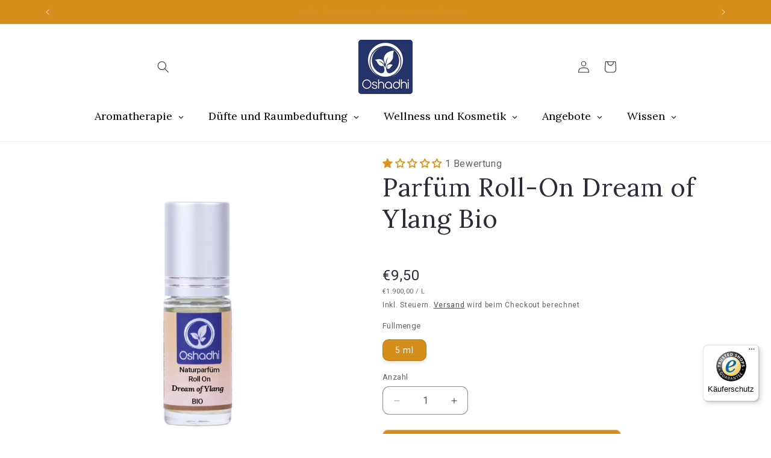

--- FILE ---
content_type: application/javascript; charset=utf-8
request_url: https://searchanise-ef84.kxcdn.com/preload_data.0T5q0z9n3t.js
body_size: 12207
content:
window.Searchanise.preloadedSuggestions=['aroma diffuser','sandelholz öl','rose ätherisches','lavendel bio','ätherische öle','ylang ylang','rosmarin öl','weihrauch bio','rosen öl','immortelle bio','jojoba öl','eukalyptus öl','palo santo','jasmin öl','ravintsara bio','neroli öl','aloe vera gel','copaiba öl','bergamotte bio','roll on','duft diffuser','kamille blau','zitrone bio','pfefferminze bio','muskatellersalbei bio','kamille römisch','vetiver bio','jojobaöl bio','rosenwasser 500ml','diffuser set','lavendel fein','aloe vera','patchouli bio','myrrhe oil','grapefruit bio','teebaum bio','vanille ätherische','basilikum öl','lavendel hochland','orange süß','thymian thymol bio','cistrose bio','cajeput bio','mandelöl süß bio','rosengeranie bio','artemisia annua','melisse bio','angelikawurzel bio','wacholder bio','benzoe siam','neroli öl bio','zirbelkiefer bio','mandarine rot','geranie öl','pfefferminz öl','zypresse öl','wintergrün öl','ätherische öle als lebensmittel','myrte bio','oregano öl','zedernholz bio','petit grain','römische kamille','johanniskraut öl','hydrolat immortelle','sandelholz indisch','vanille öl','massage öl','orangenblütenwasser neroli','rosmarin hydrolat','duftmischung öl','geranium öl','shea-butter unraffiniert bio','bergamotte ätherisches','palmarosa bio','helichrysum italicum','orange süß bio','kaktusfeigenkernöl bio','salbei bio','lavandula angustifolia','fichte schwarz','cool breeze diffuser','zimt bio','tonka ätherisches öl','shea butter','thymian linalool','weihrauch serrata','niaouli bio','kardamom bio','jasmin absolue','ylang ylang extra bio','mandel öl','palo santo öl','eukalyptus radiata','ätherisches öl','ingwer öl','sanddornfruchtfleischöl bio','inneres licht','heiliges weihrauch','melisse öl','ho blätter','helichrysum immortelle','rosa damascena','melisse hydrolate','schwarz pfeffer','karottensamen ätherisches öl','kiefer öl','zitrone gelb','lorbeer bio','lemongras öl','tee baum öl','grapefruit öl','duft mischung','tiefenentspannung duftöl','wintergreen oil','anti stress','patchouli öl','narde indisch','rosenwasser hydrolat','zirben öl','atlas zeder','litsea cubeba','rosmarin verbenon','wildrosen öl','kokosöl bio','zimtrinde bio','nelke bio','rosenholz ätherisches öl','vanille ätherische öl','sibirische tanne','basis öl','limette bio','set öl','hydrolat immortelle bio','minze bio','fichte blau','kampfer bio','narde jatamansi','sandelholz hydrolat','koriander öl','mandarine rot bio','öl mischungen','nelken ätherisches','oregano bio','teebaumöl bio','rosa rubiginosa','johanniskraut basisol','nachtkerzenöl bio','eichenmoos öl','hamamelis hydrolat','argan öl','sandelholzöl ätherisch','elemi oil','zypresse bio','manuka bio','lemongrass bio','myrte zitronenmyrte','aloe vera öl','ravintsara oil','lavendel fein bio','vital boost','ho holz','gesicht öl','citronella öl','nelken öl','schafgarbe blau','iris ätherisches','rizinusöl bio','aloe lavendel','calophyllum inophyllum','fenchel süß bio','schwarzkümmelöl bio','amber öl','jojoba öl bio','boswellia carterii','moschus öl','myrrhe weihrauch','lorbeeröl bio','cajeput öl','ingwer bio','das rosenhydrolat','copaiba balsam','eucalyptus globulus','zedernholz atlaszeder bio','trägerol öl','petitgrain mandarine','hamamelis water','fichten nadeln','basilikum bio','linaloe holz','zeder holz','bergamot minze','roll on flasche','kakaobutter bio','tanacetum annuum','drei sonnen','orange blutorange bio','pinus sylvestris','cistrosenwasser bio','sesamöl bio','vetiver öl','rosmarin cineol','face mask spray','thymus vulgaris','davana bio','nature protect','mandarine grün','osmanthus ätherisches','litsea bio','muskatnuß bio','majoran süß','anis bio','salbei ätherisches','aromatherapie starter kit pro','granatapfelkernöl bio','ätherische manukaöl','aprikosenkernöl bio','teebaum hydrolat','estragon bio','traubenkernöl bio','gewürznelke bio','bio ätherische öle','10 öle set','eukalyptus globulus','zitronen eukalyptus','schwarz fichte','majoran öl','minze pfefferminze','wacholderbeeren bio','santalum album','citrus aurantium','galbanum bio','schafgarbe öl','neemöl bio','tannenwald duftöl','calendula öl','mönchspfeffer öl','rhododendron bio','lemon öl','konzentration duftmischung','cinnamomum camphora','hanföl bio','angelikawurzel ätherische','raumspray frische','champaca rot','juniperus communis','strohblume öl','birken öl','abies alba','tuberose ätherisches öl','1001 nacht massageöl','salbei hydrolate','kleiner prinz','tulsi bio','klarer geist','petitgrain bigarade bio','ätherisches rosenöl','reine basisöle','kümmel öl','ho blätter reines ätherisches öl','baldrian ätherisches','ledum groenlandicum','ylang komplett','angelikawurzelwasser bio','weihrauch sacra','mandelöl bio','vanille extract','tanne balsamtanne bio ätherisches öl','magnolia bio','pelargonium graveolens','schafgarbe hydrolat','eau de toilette','arnika öl','dream of jasmin','styrax benzoic','cardamom öl','eucalyptus radiata','rosengeranie öl','raumspray happy','kiefer bio','lifting gesichtspflegeöl','beifuß öl','zirbelkieferöl bio','schlafproblemen verwendet','latschenkiefer ätherisches','rosenöl bio','lotus pink','cedrus atlantica','zimtblätter bio','cassia oil','körper öl','bei erkältung','rose bulgarisch','wacholder hydrolat','ringelblume öl','kamille blau hydrolat','rose ätherisches öl','öle jasmin','lotus weiß','kokosol ätherische','winter immun','ysop decumbens','gesunde atmosphäre','ravensara öl','zitronengras bio','waldfrische duftöl','kurkuma öl','champaca weiß','light air diffuser','drive alert','anti age','duft weihnachten','inhaler stick','nelkenblüte bio','mentha piperita','origanum majorana','basis duftnote','eucalyptus citriodora','tea tree','kakao ätherisches öl','lippen balsam','blaue kamille','rose wasser','geranie wasser','citrus reticulata','wintertraum duftöl','buzz off','lavendel hydrolat','orangenhain duftöl','mimose ätherisches','lavendel öl','aroma car','angelica archangelica','manuka hydrolat','tamanu oil','nardenol biologisch','majoran wild','anis öl','haar tonikum','tanne silbertanne bio','weihrauch carterii','pflanzenwasser bio','pflege gesichtsöl','waldwege aroma set','fenchel öl','melissa officinalis','cistus ladaniferus','styrax ätherisches öl','grapefruit pink','ropana marmaöl','ravensara aromatica','ätherische als lebensmittel bio','neroli wasser','lavender oil','vetiveria zizanoides','laurus nobilis','ocimum basilicum','schafgarbe blau bio','palmarosa ätherisches','sauna aufgusse','spearmintöl bio','mutter erde','amyris balsamifera','juniperus virginia','melissenwasser bio','rosa öl','cupressus sempervirens','rosenblüten öl','granatapfel öl','zitrone verbena','buch aromatherapie','lorbeerwasser bio','tolu balsam','thymian mild','boswellia sacra','calendula officinalis','body butter','tiefe ruhe','airome inhaler stick','abendruhe duftöl','dream of champaca','eau de parfum','amber ätherisches öl','energie duftol','speiklavendel bio','cananga odorata','wildrosenöl türkisch bio','centella asiatica','avocadoöl bio','fenchel ätherisches öl','citrus sinensis','salvia sclarea','jojoba ol','dream of sambac','myrte hydrolat','starter kit','jasmin sambac','weihnachtsstern duftöl','bay ätherisches öl','macadamianußöl bio','kewra hydrolat','reines rosenöl','ätherisches teebaum','picea mariana','wintergrün bio','pfefferminzwasser bio','vitamin e','myrtus communis','schwarze johannisbeere','magnolia duftöl','kindertraum duftöl','lavendelöl bio','ätherisches l','kewra öl','abies sibirica','adlerholz bis','melaleuca alternifolia','frische luft','hydrolat lavendelwasser','himalaya zeder','raumspray harmonie','lavandel öl','moschuskörner öl','monarde wilde','relax duftöl','ätherische öle a bis z','osmanthus fragrans','strohblume mmortelle','lavandin aromaöl','herbststimmung duftöl','ho baum','duft roll on','salbei muskatellersalbei','kaffee duftöl','oshadhi duftsteine','tester sets','bitter orange','aroma diffuser set','gesichtsöl trockene haut','rosa pfeffer','ätherische öle set','honig duftöl','kardamom öl','cassia zimt china','weizenkeimöl bio','douglas tanne','iris aroma öl','karottensamenhydrolat verwendung','nardostachys jatamansi','zedernholz öl','chakra öle','ledum hydrolat','limette ätherisches','tamanu öl','sauna duftöl','rainfarn öl','facial tonic','thymian mastichina','jatamansi oil','pads für diffuser','ingwer ol','waldbaden diffuser','dream of jasmine handcreme','lavendel fein ätherisches','meditation duftöl','marmatherapie von dr med schrott','myrte marokko','raumspray gute laune','vitamin e öl','achillea millefolium','calophyllum inophyllum öl bio 30ml','cistus cistrose','thuja ätherisches öl','rosenwasser alba','citrus limon','breu branco','blüten haar tonikum','mücken stop','guajakholz öl','mastix öl','commiphora myrrha','artemisia annu','anti tabak','hinoki öl','kornblumenwasser bio','orangenblutenwasser bio','blu lotus','gutschein per email','innerer frieden','aroma taschen-apotheke','mentha citrata','zitronenhain duftöl','inula graveolens','jasmin duftmischung','copaiba 5 ml','lärchennadeln bio','geranie bourbongeranie','pampelmuse pink','vata öl','saro bio','shea-butter unraffiniert','aloe rose','zimtrinden öl','sheabutter bio','rosenwasser bulgarisch','rosa damascena ätherische','sellerie ätherisches öl','ylang ylang extra','bio alkohol','facial creme','ringelblume ätherische','happy raumspray','kamille blau bio','ravintsarawasser bio','alant bio','wintergreen oil bio','brokkolisamenöl bio','matricaria recutita','rose damascena','slimming massageole bio','eukalyptus radiata bio','kewra herz-tonikum','basilikum süß','bio öle','vetiver bourbon bio','wild orange','entspannung duftöl','inneres licht 5ml','weihrauch öl','frankreich oil','öl mischung','gelenk massageöl','waldfrische duftöl duftmischung','orangen öl','lavandula officinalis','geranie bio','tsuga canadensis','rosmarinus officinalis','rose öl','gifts of nature','rosa alba','schlaflosen nacht','augen creme','lavendel angustifolia','vitex agnus castus','lavendel hochland bio','ätherisches öl johannisbeere','öl set','auto duft','pampelmuse bio','hand creme','rosenholz bio','anis sternanis','bade öl','unreine haut','ammi visnaga','mücken alarm','chamomilla recutita','oriental duftöl','taschen apotheke case','minze grün','arganöl bio','weihrauchwasser bio','mandelöl süß','all is one','aloe lavendel gel','hridaya marmaöl','citrus paradisi','königin der wildrose','trägerol öl jojoba','einjähriger beifuß','gegen kopfschmerzen','lernen und konzentrationsfordernd','cleansing milk','atemfrei duftöl','atlaszeder bio','thymian öl','melaleuca quinquenervia','mittelmeer duftöl','produkt des monate','benzoe abs','waldbrise duftöl','nati-natu diffuser','drive air','wilde bergamotte','blüten blätter früchte','centella öl','lavender angustifolia','clementine bio','bohnenkraut bio','leere flasche','ysop officinalis','zitrone gelb bio zitronenöl','ledumwasser bio','klarheit duftöl','rosmarin borneon','pfefferminze bio pfefferminzöl','lippia citriodora','zitronen eisenkraut','cinnamomum zeylanicum','adhipati marmaöl','abies balsamea','stress frei','eukalyptus citriodora','eugenia caryophyllata','prana vata-duftmischung','artemisia dracunculus','hydrolat rosenwasser','öl duftstein','hydrolat muskatellersalbeihydrolat','kleiner prinz duftöl','wermut öl','palo santo holz','olivenöl bio','heiliges holz','alle duftmischungen','kardamon öl','anthemis nobilis','orange bitter','aroma taschen','hydrolate helichrysum','manukaöl wirkt','cinnamomum verum','ginger oil','kardamom ätherisches öl','viola odorata','daucus carota','yang yang','rose absolue','pfeffer schwarz','drei sonnen duftöl','eucalyptus staigeriana','aloe gel','shanti om','benzoe siam resinoid','myrrhe 10ml','labdanum harz','entspannung extra','und haarpflegeöl','trockene haut','hydrolat palo santo','waldbaden raumspray','koriander aroma öl','mutter erde duftöl','lavendel extra','citrus bergamia','hydrolat hamamelis','wacholderhydrolat bio','verbenenwasser bio','boswellia serrata','aloe rose gel','a changing woman','zypresse blau','cocos oil','tanacetum annuum oil','aromatherapie bücher','stern von bethlehem','kaktusfeigenkernöl alle','frangipan i','rosmarin kampfer','ingwer wasser','jojoba jasmin','kampfer biologisch','rose hydrolate','wildrosenöl bio','cistus öl','rosen hydrolat','buddha wood','hausapotheke ätherische öle','amyris 10ml','edle schalen massageöl','timeless jojoba','valeriana officinalis','gute laune','mandelol 30ml','citrus sonne','schinus molle','romische kamille','duft mischungen','perilla shiso','shades of love','lavandula angustifolia öl','weiße rose','sonnenblumenöl bio','cassia zimt','petersilie bio','jojoba rose','parfum öl','kakao öl','korianderwasser bio','aloe hamamelis','pistazie mastix','baobaböl bio','kapha duftmischung','festive scent','drive car diffuser','auto diffuser','vata massageöl','bay laurel','borretschsamenöl bio','goldrute bio','orange blutorange','zitrone grün','sandelholz agd','salvia officinalis','balsam tanne','dream of rose','mentha arvensis','niaouli öl','immun viren','cinnamomum camphora linalooliferum leaf oil','michelia alba','slimming massageöl','pistacia lentiscus','citrus aurantium amara','duft herz','copaifera officinalis','aroma set','omega de luxe gesichtspflegeol','never give up','fenchel süß','ylang ylang öl','feel good box','blüten blätter','diffuser pad','heilpflanzenminze bio','cajeput wild cajeputöl','süße rose','heiligenblume bio','get fit','myrtenwasser bio','rosmarin campher','eichenmoos abs','immortelle öl','tabak duftol','zypresse französisch','grüne minze','niaouli nerolidol','combava kaffirlimette','duftproben set','latschenkiefer öl','essential oils','spirit of light','matricaria chamomilla','römische kamille öl','carum carvi','thymian vulgaris','für kinder','kiefernheide duftöl','crystal diffuser','bergamotte bergaptenfrei fcf bio','hyssopus officinalis','osmanthus abs','tagetes bio','vital boost raumspray','styrax – ätherisches öl','sacha inchi','muskeln und gelenken','aroma adventskalender','thymian thuyanol-4','light air','argan oil','kamille öl','moringaöl bio','reine haut','tuberose öl','cool breeze diffuser zerstäubt','tropische nächte','rosa rubiginosa öl','zitronenöl bio','strohblume immortelle','cistrose hydrolat','lavandula latifolia','perubalsam natur','immunstärkende wirkung','tea tree ol','feuchtigkeit-gesichtswasser bio','kamille romisch bio','frauen balance','aroma taschenapotheke','zedern öl','immortellenwasser bio hydrolat','innere ruhe','pelargonium roseum','ambiance diffuser','grüne myrthe','baum öle','traumatherapie duftmischungen','ätherische öl citronelle','duftol weihnachtliche','kampfer holz öl','bohnenkraut bergbohnenkraut','wasser bio','body lotion','herbststimmung 5ml','damiana wild','chamomilla blau','kamille deutsch','insektenabweisenden mischungen','lavendel hochland griechisch bio lavendelöl','bursera delpechiana','kaffee öl','sellerie öl','massageöl bio','haselnussöl bio','weihnachtszeit set','petitgrain zitrone','citrus nobilis','dill öl','eukalyptus globulus bio','naturreines ätherisches','rosmarinus officinalis ätherische ol','zirben wahre','hanf öl','mentha spicata','kinder duft','weihrauch hydrolat','pflaumenkernöl bio','lavender hochland','thuja bio ätherisches öl','antivirale wirkungen','öle set','maske einsprühen','artemisia ludoviciana','bay st thomas','kissenspray sweet dreams','anti stress extra','innere kraft','coriandrum sativum','rose absolute','duftöl apfel','feel good','zimt öl','aroma diffusers','deine duftlampe','tiefe entspannung','birke süß','aroma reiseapotheke','koriander bio','geranium hydrolat','lavendelwasser hochland','angstlösend helfer','pelargonium asperum','light air ersatzpads','feuchtigkeit gesichtspflegeöl','10ml lemongrass','sandelholz öl indisch','rosenhydrolat alba','prana vata','moschusartig duftnote','liebstöckel ätherisches öl','basisöl set','ysop wild','frühlingsduft duftöl','ätherische melissenöl','aromatherapie starter','frei von stress','pimenta racemosa','dream of jasmine','pinus cembra','artemisia afra','zitronenmyrte bio','rosa mosqueta','oregano griechisch','orange bio','aloe hand protect','litsea 5 ml','eye cream','jojobaöl oder mandelöl mit','thymus mastichina','origanum vulgare','hydrolat salbeiwasser','piper nigrum','pinus pinaster','manuka öl','vanilla planifolia','geborgen duftöl','benzoe duftole','mandel öl bio','oshadhi geschenkgutschein','sesamol bio-qualität','kamille hydrolat','basti marmaöl','elettaria cardamomum','thymian thymol','immortellenwasser bio','agonis fragrans','rosa canina','lippia alba','geranienol ätherisches','test set','arnika mazerat','orangenblütenwasser neroli bio','reinigung gesicht','femme radiante','ätherisches l lebensmittel','dillsamen bio ätherisches öl','sanftheit duftöl','honig mandelöl','ylang ylang bio','jasmin jojoba','hoholz bio','hydrolat rose','raumspray rosenkönigin','ledum ol','diffuser pads','estragon artemisia dracunculus','sommerwiese duftöl','eignung als lebensmittel','augen gel','styrax tonkinensis','wund öl','omega de luxe','fleur de paradis','curcuma longa','hinoki ätherisches öl','calendula officinalis öl','set öle','facial cream','hypericum perforatum','rose oil','alant öl','mücken-stop duftöl','räuchermittel und','orangenöl bio','auto fresh','arnika wasser','kokosol unraffiniert','aprikosenkernol ätherische','damiana öl','immortelle splendidum','korper öil','jasminum grandiflorum','atlaskamille kamille','peace of mind','deoroller und','edle hölzer massageöl','gesichts creme','eukalyptus staigeriana','ageless woman','aroma zerstäuber','frangipani absolue','ätherische mischung','cymbopogon winterianus','rosmarin verbenon bio','kamillenwasser römisch bio','sama dosha vata','jasmin sambac bio','gutschein code','beruhigende öl','afrikanisches bluegrass','satureja montana','sandelholz bio','rosenkönigin duftöl','citrus aurantium bigarade','acorus calamus','zypressen öl','winter kraft','orchideen öl','pogostemon cablin','indisches basilikum','sweet awakening','ole fur diffuser','juniperus oxycedrus','indische narde','eucalyptus polybractea','narben öl','calendula mazerate','duftöl citronella 100 ml','for you','cedrus deodara','zitrone gelb bio','essential oil','lorbeer bio lorbeerol','kunzea ambigua','energie spray','karotte samen','kopf duftnote','bellissima gesichtspflegeöl','petit grain bitterorange','ho wood','thymus serpyllum','lavendel schopflavendel bio','sommer set','aromatherapie öl','passionsfrucht bio ml','weihrauch arabisch','chrysanthemum morifolium','lavandin grosso','drei sonnen duftol','cool breeze','cannabis sativa','artemisia arborescens','kiefernheide 5ml','hamameliswasser bio','picea pungens','duftproben sets','rose persisch','rose bio','nati natu diffuser','trocken öl','gesichtswasser unreine haut','und erkältungskrankheiten','haar öl','backhousia citriodora','citrus limonum','nigella sativa','crithmum maritimum','cinnamomum cassia','monarde öl','ylang reve','levisticum officinale','juniperus communis l','aloe vera gel lavendel','hedychium coronarium','petit grain mandarine','tonka extract','hydrolate rose','face mask','vital boost forte','aloe teebaum','fichte sibirischen','high resonance','gras duft','johanniskrautwasser bio','innerer frieden duftöl','hydrolat helichrysum','iris germanica','leere flasche 5ml','thymian thuyanol','weihrauch indisch','baldrian tagar','gaultheria fragrantissima','baldrian öl','aloe lavendel roll on','leptospermum petersonii','ladan ätherische öl','mutterkraut öl','dream of','römischer kamillenöl','félicité duftöl','zitronen öl','santalum spicatum','jojoba ml','aromatherapie starter kit','rosmarin cineol bio','linaloe duftöl','rosa damascena rosenöl','weihrauch carterii ätherisches öl','lavendel wasser','ferula galbaniflua','angelica root','entzückung duftöl','wiesenkönigin ätherisches öl','weihrauch sacra weiß','sadhaka pitta','rhododendron anthopogon','nardenol on','foeniculum vulgare','michelia champaca','jasmin handcreme','aroma spa','zypressenwasser bio','lavendel ätherisches','waldkiefer öl','blumige ätherische öle','immortelle hydrolat','edle hölzer','morgenblüte duftöl','zeder himalayazeder','kamillenol ätherisches','down to earth','kamille bio','zimtrinde madagaskar bio','light diffusor','winterwohl bad','cymbopogon martini','waldbrise duftöl 5ml','mondstein massageol','kürbiskernöl bio','bio ole ätherische','ätherische öle bio','citrus reticulata per','duftmischungen mit','speiklavendel lavendel','diffuser aroma','diffuser öle','petitgrain bigarade','rosen ol ätherisches','tagetes minuta','copaifera reticulata','lavendel spray','inneres licht duftöl','aniba roseodora','äpfel ätherisches','rose alba','mahaojas marmaöl','jasmin hydrolat','schwarz kümmel','bühler öl','nelkenblütenöl wirkt','monarda fistulosa','cananga odorata ätherische','rose türkisch','ätherisches öl blutorange','pinus nigra','orange öl','salbeiwasser bio','boswellia sacra boswellia carterii','lavendel kaschmirlavendel','rosen wasser','aloe roll on','lavendel ätherisches öl','sweet orange','tabak duftöl','jojoba bio','grapefruit lebensmittel','blau fichte','rosenwasser bulgarisch bio','aglaia odorata','hibiscus öl','lavendel matherone','trägeröle bio','chrysantheme ol','zimtrindenwasser bio','pflege gesichtsöl bio','zitronengras öl','birkenöl wirkt','blütenpollen set','öle für die haut','winter safe','teebaum öl','sama dosha','gingerlily sanna','schmerzstillende wirkung','rosehip seed oil','cuminum cyminum','königin von saba','duft ol','apium graveolens','türkische rose','rose ätherisches damascena','ätherisches öl rose','rosenwasser bio','pseudotsuga douglasii','gelenk balsam','mohnöl bio','ätherisches duftnote basis','eukalyptus staigeriana bio','tamanu öl genannt','nase frei','öl gegen kopfschmerzen','basilikum hydrolat','fette öle','zingiber officinale','rote mandarine','citrus aurantium dulcis','kamille marokko','aroma spa diffuser','allergien öle','ylang ylang wasser','gesunde atmosphäre duftöl','indra royal','kosmetik set','forest walk set','indianer-balsam bio','beruhigende öle','wintergreen öl','rosmarin borneon bio','motten alarm','sama dosha set','marjorana oil','jasminum officinale','nachtblüte duftöl','regeneration duftöl','dream of magnolia','estragon ätherische','bücher duftprofil','melaleuca leucadendron','kamille wild','gewürzgarten duftöl','kaschmir öl','rosenblüten alba hydrolat','geschenk set','frische öl','zitronenhain 5ml','rainfarn blau','leptospermum scoparium','gurjum balsam','vitexsamenwasser bio','vanilla öl','dream of ylang','neroli hydrolat','shanti om marmaol','grüne mandarine','lavendel abrial lavandin bio','santalum album öl','holiday magic','aloe kamille','orangenblutenhydrolat nerolihydrolat','ravensara anisata','raum duft','oregano spanisch','thymian bio','bei wechseljahrbeschwerden','pfeffer rosa','oshadhi zerstäuber','bay rum','schwarze pfeffer','schutz aroma','jojoba jasminmischung','30 ml calophyllum inophyllum öl','tanne sibirische tanne','lavendel herb','fichte schwarz bio','diffuser zubehör','korper lotion','nanaminze bio','eisenkraut java','scharfgabe blau','guda marmaöl','zedernwasser atlaszeder','von adlerholz','fruchtige öle','artemisia absinthium','rose hydrolat','neroli bio','rose jojoba','elemi wirkt','cajaput oil','lavendel bio frankreich','weite lotus','mandarinen öl','cymbopogon flexuosus','centella-mazerat in süßem mandelöl bio','angst oil','desinfizieren spray','erkältungsmischungen entfaltet','hydrolat lavendel','honig myrte','cajeput wild','agni duftöl','nabhi marmaöl','citrus aurantifolia','usb aroma diffuser','duftöl rose','öl gegen falten','ätherisches karottensamenol','rosa alba hydrolat','blume trans','ylang ylang komplett bio','aloe orangenblüten gel','freier kopf','waldkiefer oder','vetiver haiti','copaiba pflanze ol','sushumna marmaöl','augenpartie hydrolat','aromaextrakt in lebensmitteln','ganzheitliche aromatherapie','dream of magnolia duftöl duftmischung','tropfen thymianöl','car diffuser','himalaya duftöl','salvia lavandulifolia','ylang ylang komplett','co2 extrakt','arganöl basisöl','lydia bosson','walnussöl wintergreen','sanddornfruchtfleischöl mehr','bergamotte minze','sugandah kokila','buzz off duftmischungen','cabreuva verwendung','for you box','artemisia vulgaris','bio moos','ester blüte','balance duftmischung','zeder virginiazeder ätherisches öl','prunus amygdalus','pipetten zum','geranium macrorrhizum','rosenblüten alba bulgarisch','moos öl','on guaiol','rose ätherisches bio','schwarze johannisbeere biologisch','vanille patchouli','adiprana marmaöl','katrafray bio','anti motten','lavandula spica','öl diffuser','sandelholz amyris','head ease roll-on','moonlight alabaster-lampe','rosa canina seed oil','ravintsara aroma','buch hozzel','beweglichkeit massageöl','raumspray romance','aftershave extra','rosen öl bio','ribes nigrum','atmen erleichtern','weihrauch myrrhe','orange süss','frische raumspray','algen absolue','pseudotsuga menziesii','gua sha','lavandin super','brasilianischer pfeffer','glasflasche mit','oshadhi duftstreifen','harmonie duftöl','lernen und konzentration','festive scent geschenkset','edle kräuter massageöl','eugenia caryophyllus','roll ons','marma öle','gesicht creme','eye-cream anti age 15ml','lavandula officinalis öl','italicum strohblume','duftproben set 1','duftmischung rose','rosmarin bio','picea abies','cocos butter','ageless woman balsam bio','aromaöl set','lotus öl','für frische luft','jasminum sambac','ylang ylang hydrolat','kümmel carvi bio','ätherische duftole','kaktusfeigenkernol bio','buzz off raumspray','zarter teint','rosengeranienöl kann','to go','tannenzapfen templinöl silbertanne','augen stärke','myroxylon balsamum','öle sets','aroma pads','5ml duftmischung','rosa rubiginosa-ol','tonka ätherisches ol','salbei öl','geranienwasser bio','eukalyptus citriodora bio','thuja bio','ätherischen öle','rose bio öl','muskatnuß öl','tiefe ruhe extra','lavendel edel','coumarin öl','ätherische ole','majoran wasser','ocimum sanctum','attar rose','boronia megastigma','origanum marjorana','gesichtswasser spray','thymian geraniol','lavendel spicata','creme gesicht','teebaumol melaleuca alternifolia','kaffee duftöle','ysop öl','gut shampoo','diffuser öl','inci neemöl','nardostachys jatamansi oil','minzöl bio','cyperus scariosus','ambiance ersatzpads','lavendel absolue','basis note','rote beere','diffuser crystal','walnußöl bio','lifting öl','evernia prunastri','eucalyptus dives','cinnamosma fragrans','zitronen melisse','petit grain zitrone','kewra herz-tonikum massageöl','rose abs','bucher bosson','melaleuca ericifolia','depression helfen','adlerholz bis zypresse','reines basisöl','linaloe berry（bursera delpechiana）','distelöl bio','davana wirkt','jasmin grandiflorum','thymian hydrolat','kurkuma ätherische','perilla öl','omega spezial','relax massageol','rose geranie','gift set','mimosa bio','weihrauch olibanum','pinus mugo','nagarmotha nagarmotha','rosmarinwasser verbenon','reiskeimöl bio','cool air','campher ätherisches öl','rosehip oil','jasmin ätherisches öl','petitgrain bergamotte','rosmarin hochland','aroma lamp','riechflasche nutzen','tonka ätherisches','duftmischung abendruhe','rc oil','sauna alle','weihrauch co2-extrakt','echte geranienwasser','szechuan pfeffer','einschlafen öl','tee baum','eukalyptus polybractea krypton','attar of osmanthus','polianthes tuberosa','fichten öl','walnussöl gelöst','immortelle jojobaol','birke bio','crystal light','zanthoxylum alatum','kamillenwasser blau','hormonsystem auszugleichen','reinigend gesichtsole','aloe vera gel pur','buddhistischen holz','fußpflege öl','rücken-massageöl bio','cymbopogon citrata','wildrose de luxe','freegift of','nati natu','duft diffuser öl','ageless woman-gesichtswasser','plumeria öl','öl ser','duftöl citronella','schmerzenden muskeln','cinnamonum camphora bark oil','centella asiatica extract','udana marmaöl','eucalyptus smithi','vitamin c','citrus sinensis oil','thymus satureioides','spa diffuser','crystal light diffuser','raumspray lavendel','mindpower duftspray','bergamotte öl','hanföl wirkt','de parfum de','rose rubiginosa','reinigung diffuser','laurel leaf','duft set','macis bio','citrus frisch','cedrelopsis grevei','rosen absolue','breath enjoy','johanniskraut eg-bio','sommerfrische duftöl','canarium luzonicum','lorbeerblätter bio','tanne douglas','schwarzkümmel nigella','ol 100ml','arnica officinalis','nelumbo nucifera','katafray bio','eucalyptus öl','kinder nacht','immunkraft bad','lavendelol lavandula angustifolia','produkt des','wildrose fruchtöl bio','amniance diffuser','engel der freude','sandelholz indische','cassia indisch','copaiba balsam natur','croton lechleri','gesichtscreme haut','starter set','zeder öl','all in one','santolina chamaecyparissus','chaulmoograöl inci','pfeffer rot','pinus sylvestris oil','acacia dealbata','drachen ladon','spartium junceum','stechfichte blau','lavandula hybrida','cymbopogon martinii','jojoba champaca','rose wood','gute fahrt set','lavendel shampoo','inhalierstift passt','jasmin öl bio','lavendel süß super','sweet dreams','harmonie raumspray','meer duft','myrrhe bio','mutterkraut wild','lymphfluss anzuregen','salbei hydrolat','tabakrauch duftol','ravensara aromatherapie','detox set','tiefenreinigung-gesichtswasser bio','myristica fragrans','pampelmuse ätherisches öl','air diffuser','fuse öl','ätherische öle rose','forest walk','artemisia pallens','schafgarbenwasser bio','jasmin ägyptisch','duftöl mischung','sandelholz pazifisch','after shave','pomeranze bitterorange bio','men roots','himalaya tanne','sandelholz ätherisches öl','melissa hydrolat','eukalyptus öl naturrein','cryptomeria japonica','pimpinella anisum','basilikum sanctum','zufrieden duftöl','raumspray mücken-alarm','rote myrthe','vetiver extra','süße rose duftöl','entspannung duftmischung','reiseset travel pouch mit 6 ausgewählten aroma-ölen','bei narben','rose bulgarien','reife haut','sandelholz age','travel pouch','rosmarinwasser borneon','de rosa','mandarine bio','winter dreams','vetiver bourbon','zypresse spanisch','pfeffer grün','rose damascena ätherisches','auf körper','argania spinosa','palo santo hydrolat','buritiöl oder','mimose abs','eisenkraut öl','weihrauch boswellia','eriocephalus punctulatus','rosmarinöl cineol','styrax benzoin','petit grain bigarade','depression öl','salvia officinalis oil','yoga unterstützendes','atemwegskrankheiten ein','salbei weiß','foeniculum vulgare dulce','simmondsia chinensis','cocos unraffiniert','fichte weiß','zitrus öle','hydrolat spray','rosenöl türkei','schlafproblemen kinder verwendet','eukalyptus dives','summer balm','wacholder öl','granatapfelkernol bio','eukalyptus macarthurii','lavendel süß','kampfer bio-qualität','ho blatt','aloe minze gel','rhododendron oil','zahnpasta und','art parfum','teebaumwasser bio','bursera graveolens','granatapfelöl bewahrt','energie boost','rosenblutenwasser bulgarisch','blumen öl','zingiber officinalis','hippophae rhamnoides','serum anti-age','für unterwegs','johanniskraut mazerat','gute laune raumspray','spirit of joy','reine des fleurs','thymian cineol','carterii oil','melaleuca teretifolia','birkenhydrolat verwendung','borago officinalis','bellis perennis','artemesia annua','der amber','baby massageöl','prickly pear seed oil','und douglastanne','aloe rose aloe vera gel','rote traube','lantana camara','fokienia hodgensii','johannisbeere hydrolat','malve wasser','patagonien wildrosenol rubiginosa','lass los','ur licht','cozy nights','fläschchen zum','eisenkraut weiß','ätherische ml citronella','basis haare','erfrischende aromatherapie','dream of mimosa','massage bio','manderine öl','beta pinene','bio öl','arnica montana','aroma pouch','verbena zitroneneisenkraut','artemisia annua oil','thymus zygis','ylan ylang','myrrhe wild','filzpad wechseln','set detox','zypresse marokkanisch','avalambaka kapha','meerfenchel eg-bio','rosmarin ol','oregano vulgare','ocimum gratissimum','betula lenta','rose alba hydrolat','rose türkisch bio','hydrolat ysophydrolat','aloe minze','entzündungshemmend wirken','echte kamille','lavendelöls auf','sibirische fichte','peace and','leben verbena','bud wood','citrus hystrix','weihrauch öl bio','rose hip seed oil','roter traubenol','ylang ylang-öl','sthapani marmaöl','muskateller salbei','oshadhi wasser','bio rose','xanthan gum','thuja plicata','sojaöl bio','aroma kit','jasmin gesichtsöl','schön set','nardostachys jatamansi root oil','oenothera biennis','get fit set','tanne balsamtanne bio – ätherisches öl','immortelle balkan','melisse indicum','orangenöl süß','pimenta dioica','weihrauch wasser','eukalyptus globulus bio eukalyptusöl ätherisches öl','face oil','schöne ultraschallvernebler','hanf hanf','aromatherapie öl gemischt','hydrolat kü','orangenbluten neroli','gesichtscreme trockene','oshadhi cool breeze diffuser','scharfsgarbe hilft','jasmin arabisch','rosa aurantifolia','ätherisches zedernöl','ätherisches angelikasamen','patchouli oil','dream of rose roll on','schwangerschaft und','sandelholzöl mischung','winter fit','rapsöl bio','plai öl','rosenwasser rosa alba','zitrone limette lavendel','alle vera','thymus hyemalis','satureja hortensis','citrus aurantium bergamia','galgant öl','wacholderbeeren ätherisches öl','cypriol nagarmotha','de luxe','synergie nature protect','hydrolat kamille','reinigung gesichtsol','rosenhydrolat ist','30 öle set','thymian thymianol','lavendel biologisch','dusche gel','eukalyptus hydrolat','lavendel edel maillette','bohnenkrautwasser bio','hydrolate lavender hochland','hedychium spicatum','inci kokosfett','cinnamonum leaf','lavandula stoechas','cocos nucifera','tropical nights','dosha set','weihrauch oman','pinus ponderosa','cardamomum angustifolia','lavendel hochland frankreich','johanniskraut öl bio','leptospermum citratum bio','hydrolat rosen','bulnesia sarmientoi','callitris intratropica','bei menstruationsbeschwerden','geranie hydrolat','chiaöl bio','kapha massageol','kirsche duftöl','pfefferminze mitcham','öl bio','mandelöl süß bio 100ml','chakren set','rose blose','lavendel officinalis','changing woman','inneres licht duftol','santalum holz','bergamotte hydrolat','solidago canadensis','thymian rot','cape may','der strohblume mmortelle','raumspray balsamea','immunsystem stärkend','geranium rosa','jasmin sambac abs','sommerfrische duftmischung','zeder und zitrone','buddhistischen wood','majoran bio','cinnamomum camphora linalooliferum','cinnamomum glaucescens','ol cistus ladaniferus','thymian wasser','lavendel hydrolate','mimose 5ml','rosen gesichtöl','räucherungen holz','de on','öl für diffuser','limettenöl wirkt','duftzauber duftöl','konigin von saba','thymianöl mit mandelöl','amber ätherisches','blau kamille','patagonien wildrosenol – rubiginosa','eichenmoos wirkt','massage ole','juniperus communis montana','bio 100ml','duft kopf','calamus bio','thymus citriodorus','autofahrt verbessern','ätherisches öl thymia','leindotteröl bio','natürlich geschützt','ätherische l','pfefferminz eukalyptus','lavendel bulgarisch','perilla frutescens','lavendel frankreich','muskatellersalbei bio-qualität','prunus amygdalus dulcis oil','lavendel aloe vera','hemlock-tanne verwendung','populus balsamifera','thymian jojoba','lentiscus pistacia','limon myrte','trockenöl aus','sunset mood','ätherisches öl eukalyptus','zeder hydrolat','prana fresh','illicum verum','eukalyptus smithii bio','drive air car','wandelrose lantana','basis öl set','riechflasche glasflasche','hibiscus abelmoschus','hydrolat du','co2 5ml','lavendel weiß','vanille extr','speiklavendel öl','weihrauch ätherisches öl','blumen ol','tester set','verwendung zimtöl','kinder duftmischung','set ätherische bio öle','argania spinosa kernel oil','cinnamomum bark','rose lavendel','abies spectabilis','rose water','dipteryx odorata','diffuser glas','öl holz','hydrolat bio','shea butter raffiniert','pistacia lentiscus ätherisches öl','picea glauca','airome inhaler','nidramarma marmaöl','geranienöl kann','macadamia nuss','larix decidua','duft mischung öl','lavendel maillette','hagebuttenöl und','pelargonium odoratissimus','lavandin abrial','zingiber cassumunar','eau de toilette men','öl set für diffuser','eukalyptus bio','baby öl','vip shopping','immortelle bracteiferum','flaschen für','set aromaöl','sexuellen performance','duftproben von','jojoba melisse','omega spezial gesichtspflegeöl','sauna frisch','von narben','4 die be l'];

--- FILE ---
content_type: text/javascript
request_url: https://widgets.trustedshops.com/js/X1AE680C716DBE0C3D83BAE1F0527D397.js
body_size: 1166
content:
((e,t)=>{const r={shopInfo:{tsId:"X1AE680C716DBE0C3D83BAE1F0527D397",name:"oshadhi.de",url:"www.oshadhi.de",language:"de",targetMarket:"DEU",ratingVariant:"WIDGET",eTrustedIds:{accountId:"acc-80df21c7-2738-4a52-b81a-44e3616c4e8f",channelId:"chl-8119d5c8-e1d1-4a0d-a157-b1981f7c23a1"},buyerProtection:{certificateType:"CLASSIC",certificateState:"PRODUCTION",mainProtectionCurrency:"EUR",classicProtectionAmount:100,maxProtectionDuration:30,plusProtectionAmount:2e4,basicProtectionAmount:100,firstCertified:"2022-08-26 09:49:14"},reviewSystem:{rating:{averageRating:0,averageRatingCount:0,overallRatingCount:2741,distribution:{oneStar:0,twoStars:0,threeStars:0,fourStars:0,fiveStars:0}},reviews:[]},features:["REVIEW_COLLECTOR","GUARANTEE_RECOG_CLASSIC_INTEGRATION","SHOP_CONSUMER_MEMBERSHIP","DISABLE_REVIEWREQUEST_SENDING","MARS_EVENTS","MARS_REVIEWS","MARS_PUBLIC_QUESTIONNAIRE","MARS_QUESTIONNAIRE"],consentManagementType:"OFF",urls:{profileUrl:"https://www.trustedshops.de/bewertung/info_X1AE680C716DBE0C3D83BAE1F0527D397.html",profileUrlLegalSection:"https://www.trustedshops.de/bewertung/info_X1AE680C716DBE0C3D83BAE1F0527D397.html#legal-info",reviewLegalUrl:"https://help.etrusted.com/hc/de/articles/23970864566162"},contractStartDate:"2018-05-04 00:00:00",shopkeeper:{name:"Oshadhi GmbH",street:"Schwanenstraße 15",country:"DE",city:"Bühl",zip:"77815"},displayVariant:"trustmark-only",variant:"full",twoLetterCountryCode:"DE"},"process.env":{STAGE:"prod"},externalConfig:{trustbadgeScriptUrl:"https://widgets.trustedshops.com/assets/trustbadge.js",cdnDomain:"widgets.trustedshops.com"},elementIdSuffix:"-98e3dadd90eb493088abdc5597a70810",buildTimestamp:"2026-02-02T05:24:37.189Z",buildStage:"prod"},a=r=>{const{trustbadgeScriptUrl:a}=r.externalConfig;let o=t.querySelector(`script[src="${a}"]`);o&&t.body.removeChild(o),o=t.createElement("script"),o.src=a,o.charset="utf-8",o.setAttribute("data-type","trustbadge-business-logic"),o.onerror=()=>{throw new Error(`The Trustbadge script could not be loaded from ${a}. Have you maybe selected an invalid TSID?`)},o.onload=()=>{e.trustbadge?.load(r)},t.body.appendChild(o)};"complete"===t.readyState?a(r):e.addEventListener("load",()=>{a(r)})})(window,document);